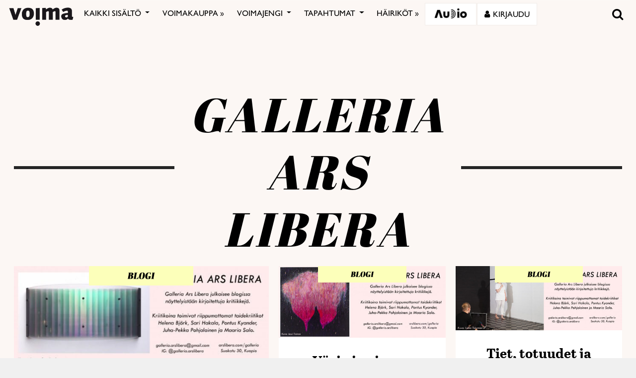

--- FILE ---
content_type: text/html; charset=utf-8
request_url: https://www.google.com/recaptcha/api2/anchor?ar=1&k=6LcHCrAjAAAAAHN1lO3KQBhq306rXrr5WbOt-bRT&co=aHR0cHM6Ly92b2ltYS5maTo0NDM.&hl=en&v=N67nZn4AqZkNcbeMu4prBgzg&size=invisible&anchor-ms=20000&execute-ms=30000&cb=mmroj4mvii4l
body_size: 48869
content:
<!DOCTYPE HTML><html dir="ltr" lang="en"><head><meta http-equiv="Content-Type" content="text/html; charset=UTF-8">
<meta http-equiv="X-UA-Compatible" content="IE=edge">
<title>reCAPTCHA</title>
<style type="text/css">
/* cyrillic-ext */
@font-face {
  font-family: 'Roboto';
  font-style: normal;
  font-weight: 400;
  font-stretch: 100%;
  src: url(//fonts.gstatic.com/s/roboto/v48/KFO7CnqEu92Fr1ME7kSn66aGLdTylUAMa3GUBHMdazTgWw.woff2) format('woff2');
  unicode-range: U+0460-052F, U+1C80-1C8A, U+20B4, U+2DE0-2DFF, U+A640-A69F, U+FE2E-FE2F;
}
/* cyrillic */
@font-face {
  font-family: 'Roboto';
  font-style: normal;
  font-weight: 400;
  font-stretch: 100%;
  src: url(//fonts.gstatic.com/s/roboto/v48/KFO7CnqEu92Fr1ME7kSn66aGLdTylUAMa3iUBHMdazTgWw.woff2) format('woff2');
  unicode-range: U+0301, U+0400-045F, U+0490-0491, U+04B0-04B1, U+2116;
}
/* greek-ext */
@font-face {
  font-family: 'Roboto';
  font-style: normal;
  font-weight: 400;
  font-stretch: 100%;
  src: url(//fonts.gstatic.com/s/roboto/v48/KFO7CnqEu92Fr1ME7kSn66aGLdTylUAMa3CUBHMdazTgWw.woff2) format('woff2');
  unicode-range: U+1F00-1FFF;
}
/* greek */
@font-face {
  font-family: 'Roboto';
  font-style: normal;
  font-weight: 400;
  font-stretch: 100%;
  src: url(//fonts.gstatic.com/s/roboto/v48/KFO7CnqEu92Fr1ME7kSn66aGLdTylUAMa3-UBHMdazTgWw.woff2) format('woff2');
  unicode-range: U+0370-0377, U+037A-037F, U+0384-038A, U+038C, U+038E-03A1, U+03A3-03FF;
}
/* math */
@font-face {
  font-family: 'Roboto';
  font-style: normal;
  font-weight: 400;
  font-stretch: 100%;
  src: url(//fonts.gstatic.com/s/roboto/v48/KFO7CnqEu92Fr1ME7kSn66aGLdTylUAMawCUBHMdazTgWw.woff2) format('woff2');
  unicode-range: U+0302-0303, U+0305, U+0307-0308, U+0310, U+0312, U+0315, U+031A, U+0326-0327, U+032C, U+032F-0330, U+0332-0333, U+0338, U+033A, U+0346, U+034D, U+0391-03A1, U+03A3-03A9, U+03B1-03C9, U+03D1, U+03D5-03D6, U+03F0-03F1, U+03F4-03F5, U+2016-2017, U+2034-2038, U+203C, U+2040, U+2043, U+2047, U+2050, U+2057, U+205F, U+2070-2071, U+2074-208E, U+2090-209C, U+20D0-20DC, U+20E1, U+20E5-20EF, U+2100-2112, U+2114-2115, U+2117-2121, U+2123-214F, U+2190, U+2192, U+2194-21AE, U+21B0-21E5, U+21F1-21F2, U+21F4-2211, U+2213-2214, U+2216-22FF, U+2308-230B, U+2310, U+2319, U+231C-2321, U+2336-237A, U+237C, U+2395, U+239B-23B7, U+23D0, U+23DC-23E1, U+2474-2475, U+25AF, U+25B3, U+25B7, U+25BD, U+25C1, U+25CA, U+25CC, U+25FB, U+266D-266F, U+27C0-27FF, U+2900-2AFF, U+2B0E-2B11, U+2B30-2B4C, U+2BFE, U+3030, U+FF5B, U+FF5D, U+1D400-1D7FF, U+1EE00-1EEFF;
}
/* symbols */
@font-face {
  font-family: 'Roboto';
  font-style: normal;
  font-weight: 400;
  font-stretch: 100%;
  src: url(//fonts.gstatic.com/s/roboto/v48/KFO7CnqEu92Fr1ME7kSn66aGLdTylUAMaxKUBHMdazTgWw.woff2) format('woff2');
  unicode-range: U+0001-000C, U+000E-001F, U+007F-009F, U+20DD-20E0, U+20E2-20E4, U+2150-218F, U+2190, U+2192, U+2194-2199, U+21AF, U+21E6-21F0, U+21F3, U+2218-2219, U+2299, U+22C4-22C6, U+2300-243F, U+2440-244A, U+2460-24FF, U+25A0-27BF, U+2800-28FF, U+2921-2922, U+2981, U+29BF, U+29EB, U+2B00-2BFF, U+4DC0-4DFF, U+FFF9-FFFB, U+10140-1018E, U+10190-1019C, U+101A0, U+101D0-101FD, U+102E0-102FB, U+10E60-10E7E, U+1D2C0-1D2D3, U+1D2E0-1D37F, U+1F000-1F0FF, U+1F100-1F1AD, U+1F1E6-1F1FF, U+1F30D-1F30F, U+1F315, U+1F31C, U+1F31E, U+1F320-1F32C, U+1F336, U+1F378, U+1F37D, U+1F382, U+1F393-1F39F, U+1F3A7-1F3A8, U+1F3AC-1F3AF, U+1F3C2, U+1F3C4-1F3C6, U+1F3CA-1F3CE, U+1F3D4-1F3E0, U+1F3ED, U+1F3F1-1F3F3, U+1F3F5-1F3F7, U+1F408, U+1F415, U+1F41F, U+1F426, U+1F43F, U+1F441-1F442, U+1F444, U+1F446-1F449, U+1F44C-1F44E, U+1F453, U+1F46A, U+1F47D, U+1F4A3, U+1F4B0, U+1F4B3, U+1F4B9, U+1F4BB, U+1F4BF, U+1F4C8-1F4CB, U+1F4D6, U+1F4DA, U+1F4DF, U+1F4E3-1F4E6, U+1F4EA-1F4ED, U+1F4F7, U+1F4F9-1F4FB, U+1F4FD-1F4FE, U+1F503, U+1F507-1F50B, U+1F50D, U+1F512-1F513, U+1F53E-1F54A, U+1F54F-1F5FA, U+1F610, U+1F650-1F67F, U+1F687, U+1F68D, U+1F691, U+1F694, U+1F698, U+1F6AD, U+1F6B2, U+1F6B9-1F6BA, U+1F6BC, U+1F6C6-1F6CF, U+1F6D3-1F6D7, U+1F6E0-1F6EA, U+1F6F0-1F6F3, U+1F6F7-1F6FC, U+1F700-1F7FF, U+1F800-1F80B, U+1F810-1F847, U+1F850-1F859, U+1F860-1F887, U+1F890-1F8AD, U+1F8B0-1F8BB, U+1F8C0-1F8C1, U+1F900-1F90B, U+1F93B, U+1F946, U+1F984, U+1F996, U+1F9E9, U+1FA00-1FA6F, U+1FA70-1FA7C, U+1FA80-1FA89, U+1FA8F-1FAC6, U+1FACE-1FADC, U+1FADF-1FAE9, U+1FAF0-1FAF8, U+1FB00-1FBFF;
}
/* vietnamese */
@font-face {
  font-family: 'Roboto';
  font-style: normal;
  font-weight: 400;
  font-stretch: 100%;
  src: url(//fonts.gstatic.com/s/roboto/v48/KFO7CnqEu92Fr1ME7kSn66aGLdTylUAMa3OUBHMdazTgWw.woff2) format('woff2');
  unicode-range: U+0102-0103, U+0110-0111, U+0128-0129, U+0168-0169, U+01A0-01A1, U+01AF-01B0, U+0300-0301, U+0303-0304, U+0308-0309, U+0323, U+0329, U+1EA0-1EF9, U+20AB;
}
/* latin-ext */
@font-face {
  font-family: 'Roboto';
  font-style: normal;
  font-weight: 400;
  font-stretch: 100%;
  src: url(//fonts.gstatic.com/s/roboto/v48/KFO7CnqEu92Fr1ME7kSn66aGLdTylUAMa3KUBHMdazTgWw.woff2) format('woff2');
  unicode-range: U+0100-02BA, U+02BD-02C5, U+02C7-02CC, U+02CE-02D7, U+02DD-02FF, U+0304, U+0308, U+0329, U+1D00-1DBF, U+1E00-1E9F, U+1EF2-1EFF, U+2020, U+20A0-20AB, U+20AD-20C0, U+2113, U+2C60-2C7F, U+A720-A7FF;
}
/* latin */
@font-face {
  font-family: 'Roboto';
  font-style: normal;
  font-weight: 400;
  font-stretch: 100%;
  src: url(//fonts.gstatic.com/s/roboto/v48/KFO7CnqEu92Fr1ME7kSn66aGLdTylUAMa3yUBHMdazQ.woff2) format('woff2');
  unicode-range: U+0000-00FF, U+0131, U+0152-0153, U+02BB-02BC, U+02C6, U+02DA, U+02DC, U+0304, U+0308, U+0329, U+2000-206F, U+20AC, U+2122, U+2191, U+2193, U+2212, U+2215, U+FEFF, U+FFFD;
}
/* cyrillic-ext */
@font-face {
  font-family: 'Roboto';
  font-style: normal;
  font-weight: 500;
  font-stretch: 100%;
  src: url(//fonts.gstatic.com/s/roboto/v48/KFO7CnqEu92Fr1ME7kSn66aGLdTylUAMa3GUBHMdazTgWw.woff2) format('woff2');
  unicode-range: U+0460-052F, U+1C80-1C8A, U+20B4, U+2DE0-2DFF, U+A640-A69F, U+FE2E-FE2F;
}
/* cyrillic */
@font-face {
  font-family: 'Roboto';
  font-style: normal;
  font-weight: 500;
  font-stretch: 100%;
  src: url(//fonts.gstatic.com/s/roboto/v48/KFO7CnqEu92Fr1ME7kSn66aGLdTylUAMa3iUBHMdazTgWw.woff2) format('woff2');
  unicode-range: U+0301, U+0400-045F, U+0490-0491, U+04B0-04B1, U+2116;
}
/* greek-ext */
@font-face {
  font-family: 'Roboto';
  font-style: normal;
  font-weight: 500;
  font-stretch: 100%;
  src: url(//fonts.gstatic.com/s/roboto/v48/KFO7CnqEu92Fr1ME7kSn66aGLdTylUAMa3CUBHMdazTgWw.woff2) format('woff2');
  unicode-range: U+1F00-1FFF;
}
/* greek */
@font-face {
  font-family: 'Roboto';
  font-style: normal;
  font-weight: 500;
  font-stretch: 100%;
  src: url(//fonts.gstatic.com/s/roboto/v48/KFO7CnqEu92Fr1ME7kSn66aGLdTylUAMa3-UBHMdazTgWw.woff2) format('woff2');
  unicode-range: U+0370-0377, U+037A-037F, U+0384-038A, U+038C, U+038E-03A1, U+03A3-03FF;
}
/* math */
@font-face {
  font-family: 'Roboto';
  font-style: normal;
  font-weight: 500;
  font-stretch: 100%;
  src: url(//fonts.gstatic.com/s/roboto/v48/KFO7CnqEu92Fr1ME7kSn66aGLdTylUAMawCUBHMdazTgWw.woff2) format('woff2');
  unicode-range: U+0302-0303, U+0305, U+0307-0308, U+0310, U+0312, U+0315, U+031A, U+0326-0327, U+032C, U+032F-0330, U+0332-0333, U+0338, U+033A, U+0346, U+034D, U+0391-03A1, U+03A3-03A9, U+03B1-03C9, U+03D1, U+03D5-03D6, U+03F0-03F1, U+03F4-03F5, U+2016-2017, U+2034-2038, U+203C, U+2040, U+2043, U+2047, U+2050, U+2057, U+205F, U+2070-2071, U+2074-208E, U+2090-209C, U+20D0-20DC, U+20E1, U+20E5-20EF, U+2100-2112, U+2114-2115, U+2117-2121, U+2123-214F, U+2190, U+2192, U+2194-21AE, U+21B0-21E5, U+21F1-21F2, U+21F4-2211, U+2213-2214, U+2216-22FF, U+2308-230B, U+2310, U+2319, U+231C-2321, U+2336-237A, U+237C, U+2395, U+239B-23B7, U+23D0, U+23DC-23E1, U+2474-2475, U+25AF, U+25B3, U+25B7, U+25BD, U+25C1, U+25CA, U+25CC, U+25FB, U+266D-266F, U+27C0-27FF, U+2900-2AFF, U+2B0E-2B11, U+2B30-2B4C, U+2BFE, U+3030, U+FF5B, U+FF5D, U+1D400-1D7FF, U+1EE00-1EEFF;
}
/* symbols */
@font-face {
  font-family: 'Roboto';
  font-style: normal;
  font-weight: 500;
  font-stretch: 100%;
  src: url(//fonts.gstatic.com/s/roboto/v48/KFO7CnqEu92Fr1ME7kSn66aGLdTylUAMaxKUBHMdazTgWw.woff2) format('woff2');
  unicode-range: U+0001-000C, U+000E-001F, U+007F-009F, U+20DD-20E0, U+20E2-20E4, U+2150-218F, U+2190, U+2192, U+2194-2199, U+21AF, U+21E6-21F0, U+21F3, U+2218-2219, U+2299, U+22C4-22C6, U+2300-243F, U+2440-244A, U+2460-24FF, U+25A0-27BF, U+2800-28FF, U+2921-2922, U+2981, U+29BF, U+29EB, U+2B00-2BFF, U+4DC0-4DFF, U+FFF9-FFFB, U+10140-1018E, U+10190-1019C, U+101A0, U+101D0-101FD, U+102E0-102FB, U+10E60-10E7E, U+1D2C0-1D2D3, U+1D2E0-1D37F, U+1F000-1F0FF, U+1F100-1F1AD, U+1F1E6-1F1FF, U+1F30D-1F30F, U+1F315, U+1F31C, U+1F31E, U+1F320-1F32C, U+1F336, U+1F378, U+1F37D, U+1F382, U+1F393-1F39F, U+1F3A7-1F3A8, U+1F3AC-1F3AF, U+1F3C2, U+1F3C4-1F3C6, U+1F3CA-1F3CE, U+1F3D4-1F3E0, U+1F3ED, U+1F3F1-1F3F3, U+1F3F5-1F3F7, U+1F408, U+1F415, U+1F41F, U+1F426, U+1F43F, U+1F441-1F442, U+1F444, U+1F446-1F449, U+1F44C-1F44E, U+1F453, U+1F46A, U+1F47D, U+1F4A3, U+1F4B0, U+1F4B3, U+1F4B9, U+1F4BB, U+1F4BF, U+1F4C8-1F4CB, U+1F4D6, U+1F4DA, U+1F4DF, U+1F4E3-1F4E6, U+1F4EA-1F4ED, U+1F4F7, U+1F4F9-1F4FB, U+1F4FD-1F4FE, U+1F503, U+1F507-1F50B, U+1F50D, U+1F512-1F513, U+1F53E-1F54A, U+1F54F-1F5FA, U+1F610, U+1F650-1F67F, U+1F687, U+1F68D, U+1F691, U+1F694, U+1F698, U+1F6AD, U+1F6B2, U+1F6B9-1F6BA, U+1F6BC, U+1F6C6-1F6CF, U+1F6D3-1F6D7, U+1F6E0-1F6EA, U+1F6F0-1F6F3, U+1F6F7-1F6FC, U+1F700-1F7FF, U+1F800-1F80B, U+1F810-1F847, U+1F850-1F859, U+1F860-1F887, U+1F890-1F8AD, U+1F8B0-1F8BB, U+1F8C0-1F8C1, U+1F900-1F90B, U+1F93B, U+1F946, U+1F984, U+1F996, U+1F9E9, U+1FA00-1FA6F, U+1FA70-1FA7C, U+1FA80-1FA89, U+1FA8F-1FAC6, U+1FACE-1FADC, U+1FADF-1FAE9, U+1FAF0-1FAF8, U+1FB00-1FBFF;
}
/* vietnamese */
@font-face {
  font-family: 'Roboto';
  font-style: normal;
  font-weight: 500;
  font-stretch: 100%;
  src: url(//fonts.gstatic.com/s/roboto/v48/KFO7CnqEu92Fr1ME7kSn66aGLdTylUAMa3OUBHMdazTgWw.woff2) format('woff2');
  unicode-range: U+0102-0103, U+0110-0111, U+0128-0129, U+0168-0169, U+01A0-01A1, U+01AF-01B0, U+0300-0301, U+0303-0304, U+0308-0309, U+0323, U+0329, U+1EA0-1EF9, U+20AB;
}
/* latin-ext */
@font-face {
  font-family: 'Roboto';
  font-style: normal;
  font-weight: 500;
  font-stretch: 100%;
  src: url(//fonts.gstatic.com/s/roboto/v48/KFO7CnqEu92Fr1ME7kSn66aGLdTylUAMa3KUBHMdazTgWw.woff2) format('woff2');
  unicode-range: U+0100-02BA, U+02BD-02C5, U+02C7-02CC, U+02CE-02D7, U+02DD-02FF, U+0304, U+0308, U+0329, U+1D00-1DBF, U+1E00-1E9F, U+1EF2-1EFF, U+2020, U+20A0-20AB, U+20AD-20C0, U+2113, U+2C60-2C7F, U+A720-A7FF;
}
/* latin */
@font-face {
  font-family: 'Roboto';
  font-style: normal;
  font-weight: 500;
  font-stretch: 100%;
  src: url(//fonts.gstatic.com/s/roboto/v48/KFO7CnqEu92Fr1ME7kSn66aGLdTylUAMa3yUBHMdazQ.woff2) format('woff2');
  unicode-range: U+0000-00FF, U+0131, U+0152-0153, U+02BB-02BC, U+02C6, U+02DA, U+02DC, U+0304, U+0308, U+0329, U+2000-206F, U+20AC, U+2122, U+2191, U+2193, U+2212, U+2215, U+FEFF, U+FFFD;
}
/* cyrillic-ext */
@font-face {
  font-family: 'Roboto';
  font-style: normal;
  font-weight: 900;
  font-stretch: 100%;
  src: url(//fonts.gstatic.com/s/roboto/v48/KFO7CnqEu92Fr1ME7kSn66aGLdTylUAMa3GUBHMdazTgWw.woff2) format('woff2');
  unicode-range: U+0460-052F, U+1C80-1C8A, U+20B4, U+2DE0-2DFF, U+A640-A69F, U+FE2E-FE2F;
}
/* cyrillic */
@font-face {
  font-family: 'Roboto';
  font-style: normal;
  font-weight: 900;
  font-stretch: 100%;
  src: url(//fonts.gstatic.com/s/roboto/v48/KFO7CnqEu92Fr1ME7kSn66aGLdTylUAMa3iUBHMdazTgWw.woff2) format('woff2');
  unicode-range: U+0301, U+0400-045F, U+0490-0491, U+04B0-04B1, U+2116;
}
/* greek-ext */
@font-face {
  font-family: 'Roboto';
  font-style: normal;
  font-weight: 900;
  font-stretch: 100%;
  src: url(//fonts.gstatic.com/s/roboto/v48/KFO7CnqEu92Fr1ME7kSn66aGLdTylUAMa3CUBHMdazTgWw.woff2) format('woff2');
  unicode-range: U+1F00-1FFF;
}
/* greek */
@font-face {
  font-family: 'Roboto';
  font-style: normal;
  font-weight: 900;
  font-stretch: 100%;
  src: url(//fonts.gstatic.com/s/roboto/v48/KFO7CnqEu92Fr1ME7kSn66aGLdTylUAMa3-UBHMdazTgWw.woff2) format('woff2');
  unicode-range: U+0370-0377, U+037A-037F, U+0384-038A, U+038C, U+038E-03A1, U+03A3-03FF;
}
/* math */
@font-face {
  font-family: 'Roboto';
  font-style: normal;
  font-weight: 900;
  font-stretch: 100%;
  src: url(//fonts.gstatic.com/s/roboto/v48/KFO7CnqEu92Fr1ME7kSn66aGLdTylUAMawCUBHMdazTgWw.woff2) format('woff2');
  unicode-range: U+0302-0303, U+0305, U+0307-0308, U+0310, U+0312, U+0315, U+031A, U+0326-0327, U+032C, U+032F-0330, U+0332-0333, U+0338, U+033A, U+0346, U+034D, U+0391-03A1, U+03A3-03A9, U+03B1-03C9, U+03D1, U+03D5-03D6, U+03F0-03F1, U+03F4-03F5, U+2016-2017, U+2034-2038, U+203C, U+2040, U+2043, U+2047, U+2050, U+2057, U+205F, U+2070-2071, U+2074-208E, U+2090-209C, U+20D0-20DC, U+20E1, U+20E5-20EF, U+2100-2112, U+2114-2115, U+2117-2121, U+2123-214F, U+2190, U+2192, U+2194-21AE, U+21B0-21E5, U+21F1-21F2, U+21F4-2211, U+2213-2214, U+2216-22FF, U+2308-230B, U+2310, U+2319, U+231C-2321, U+2336-237A, U+237C, U+2395, U+239B-23B7, U+23D0, U+23DC-23E1, U+2474-2475, U+25AF, U+25B3, U+25B7, U+25BD, U+25C1, U+25CA, U+25CC, U+25FB, U+266D-266F, U+27C0-27FF, U+2900-2AFF, U+2B0E-2B11, U+2B30-2B4C, U+2BFE, U+3030, U+FF5B, U+FF5D, U+1D400-1D7FF, U+1EE00-1EEFF;
}
/* symbols */
@font-face {
  font-family: 'Roboto';
  font-style: normal;
  font-weight: 900;
  font-stretch: 100%;
  src: url(//fonts.gstatic.com/s/roboto/v48/KFO7CnqEu92Fr1ME7kSn66aGLdTylUAMaxKUBHMdazTgWw.woff2) format('woff2');
  unicode-range: U+0001-000C, U+000E-001F, U+007F-009F, U+20DD-20E0, U+20E2-20E4, U+2150-218F, U+2190, U+2192, U+2194-2199, U+21AF, U+21E6-21F0, U+21F3, U+2218-2219, U+2299, U+22C4-22C6, U+2300-243F, U+2440-244A, U+2460-24FF, U+25A0-27BF, U+2800-28FF, U+2921-2922, U+2981, U+29BF, U+29EB, U+2B00-2BFF, U+4DC0-4DFF, U+FFF9-FFFB, U+10140-1018E, U+10190-1019C, U+101A0, U+101D0-101FD, U+102E0-102FB, U+10E60-10E7E, U+1D2C0-1D2D3, U+1D2E0-1D37F, U+1F000-1F0FF, U+1F100-1F1AD, U+1F1E6-1F1FF, U+1F30D-1F30F, U+1F315, U+1F31C, U+1F31E, U+1F320-1F32C, U+1F336, U+1F378, U+1F37D, U+1F382, U+1F393-1F39F, U+1F3A7-1F3A8, U+1F3AC-1F3AF, U+1F3C2, U+1F3C4-1F3C6, U+1F3CA-1F3CE, U+1F3D4-1F3E0, U+1F3ED, U+1F3F1-1F3F3, U+1F3F5-1F3F7, U+1F408, U+1F415, U+1F41F, U+1F426, U+1F43F, U+1F441-1F442, U+1F444, U+1F446-1F449, U+1F44C-1F44E, U+1F453, U+1F46A, U+1F47D, U+1F4A3, U+1F4B0, U+1F4B3, U+1F4B9, U+1F4BB, U+1F4BF, U+1F4C8-1F4CB, U+1F4D6, U+1F4DA, U+1F4DF, U+1F4E3-1F4E6, U+1F4EA-1F4ED, U+1F4F7, U+1F4F9-1F4FB, U+1F4FD-1F4FE, U+1F503, U+1F507-1F50B, U+1F50D, U+1F512-1F513, U+1F53E-1F54A, U+1F54F-1F5FA, U+1F610, U+1F650-1F67F, U+1F687, U+1F68D, U+1F691, U+1F694, U+1F698, U+1F6AD, U+1F6B2, U+1F6B9-1F6BA, U+1F6BC, U+1F6C6-1F6CF, U+1F6D3-1F6D7, U+1F6E0-1F6EA, U+1F6F0-1F6F3, U+1F6F7-1F6FC, U+1F700-1F7FF, U+1F800-1F80B, U+1F810-1F847, U+1F850-1F859, U+1F860-1F887, U+1F890-1F8AD, U+1F8B0-1F8BB, U+1F8C0-1F8C1, U+1F900-1F90B, U+1F93B, U+1F946, U+1F984, U+1F996, U+1F9E9, U+1FA00-1FA6F, U+1FA70-1FA7C, U+1FA80-1FA89, U+1FA8F-1FAC6, U+1FACE-1FADC, U+1FADF-1FAE9, U+1FAF0-1FAF8, U+1FB00-1FBFF;
}
/* vietnamese */
@font-face {
  font-family: 'Roboto';
  font-style: normal;
  font-weight: 900;
  font-stretch: 100%;
  src: url(//fonts.gstatic.com/s/roboto/v48/KFO7CnqEu92Fr1ME7kSn66aGLdTylUAMa3OUBHMdazTgWw.woff2) format('woff2');
  unicode-range: U+0102-0103, U+0110-0111, U+0128-0129, U+0168-0169, U+01A0-01A1, U+01AF-01B0, U+0300-0301, U+0303-0304, U+0308-0309, U+0323, U+0329, U+1EA0-1EF9, U+20AB;
}
/* latin-ext */
@font-face {
  font-family: 'Roboto';
  font-style: normal;
  font-weight: 900;
  font-stretch: 100%;
  src: url(//fonts.gstatic.com/s/roboto/v48/KFO7CnqEu92Fr1ME7kSn66aGLdTylUAMa3KUBHMdazTgWw.woff2) format('woff2');
  unicode-range: U+0100-02BA, U+02BD-02C5, U+02C7-02CC, U+02CE-02D7, U+02DD-02FF, U+0304, U+0308, U+0329, U+1D00-1DBF, U+1E00-1E9F, U+1EF2-1EFF, U+2020, U+20A0-20AB, U+20AD-20C0, U+2113, U+2C60-2C7F, U+A720-A7FF;
}
/* latin */
@font-face {
  font-family: 'Roboto';
  font-style: normal;
  font-weight: 900;
  font-stretch: 100%;
  src: url(//fonts.gstatic.com/s/roboto/v48/KFO7CnqEu92Fr1ME7kSn66aGLdTylUAMa3yUBHMdazQ.woff2) format('woff2');
  unicode-range: U+0000-00FF, U+0131, U+0152-0153, U+02BB-02BC, U+02C6, U+02DA, U+02DC, U+0304, U+0308, U+0329, U+2000-206F, U+20AC, U+2122, U+2191, U+2193, U+2212, U+2215, U+FEFF, U+FFFD;
}

</style>
<link rel="stylesheet" type="text/css" href="https://www.gstatic.com/recaptcha/releases/N67nZn4AqZkNcbeMu4prBgzg/styles__ltr.css">
<script nonce="rUNq7q6E2d-8pPIkYncN8g" type="text/javascript">window['__recaptcha_api'] = 'https://www.google.com/recaptcha/api2/';</script>
<script type="text/javascript" src="https://www.gstatic.com/recaptcha/releases/N67nZn4AqZkNcbeMu4prBgzg/recaptcha__en.js" nonce="rUNq7q6E2d-8pPIkYncN8g">
      
    </script></head>
<body><div id="rc-anchor-alert" class="rc-anchor-alert"></div>
<input type="hidden" id="recaptcha-token" value="[base64]">
<script type="text/javascript" nonce="rUNq7q6E2d-8pPIkYncN8g">
      recaptcha.anchor.Main.init("[\x22ainput\x22,[\x22bgdata\x22,\x22\x22,\[base64]/[base64]/[base64]/bmV3IHJbeF0oY1swXSk6RT09Mj9uZXcgclt4XShjWzBdLGNbMV0pOkU9PTM/bmV3IHJbeF0oY1swXSxjWzFdLGNbMl0pOkU9PTQ/[base64]/[base64]/[base64]/[base64]/[base64]/[base64]/[base64]/[base64]\x22,\[base64]\\u003d\\u003d\x22,\x22w5Jjwo3CjhZuOH5kw7ldwpJzCFJ1cmJnw4Ipw7FMw53DuFgWC1PCh8K3w6tuw5YBw6zCmsKawqPDisKdc8OPeAtOw6RQwq4+w6EGw5QtwpvDkR7CrEnCm8Ohw7p5OGhUwrnDmsK1YMO7VV0Dwq8SBQMWQ8O/cQcTSsOUPsOsw4PDl8KXUm/Cm8K7TT5CT3Zxw6LCnDjDg1rDvVIbacKwVgzCqV5pesK2CMOGL8Oqw7/DlMKnBnAPw6/CpMOUw5k/Xg9dUEXClTJew4TCnMKPe0bClnVkFwrDtWnDqsKdMT1YKVjDrXpsw7w/wpbCmsONwqnDk2TDrcK6HsOnw7TCrQo/wr/Ci2TDuVAweEnDsTJFwrMWFsOnw70gw6x8wqgtw6Q4w65GHcKZw7waw7PDkyUzMhLCi8KWZcOoPcOPw7MzJcO7Xi/Cv1USwo3CjjvDjmx9wqcCw58VDCgnEwzDph7DmsOYJcOqQxfDnsKyw5VjCwJIw7PCtsKlRSzDsxlgw7rDtcKIwovCgsKWfcKTc315WQZSwqgcwrJbw45pwobCk2LDo1nDiDJtw4/DhUE4w4p+V0xTw4PCvi7DuMKQNy5dA0jDkWPCjsKQKlrCpcOFw4RGHRwfwrwnb8K2HMKQwqdIw6YQYMO0YcKJwq1Awr3CnlnCmsKuwoQAUMK/[base64]/Ct13CnsKaOWLCpErCthRiwqnDgW3Cs8OjwovCrhJfRMKFbcK3w79VSsKsw7MjacKPwo/CiSlhYAYHGEHDhCh7woQkTUIeTCMkw50hwrXDtxFcN8OeZCPDjz3CnGXDucKSYcKcw45BVTMuwqQbamklRsONf3Mlwp3DqzBtwrhXV8KHFC0wAcOvw6vDksOOwpnDqsONZsOvwpAYTcKrw4HDpsOjwrDDj1kBYiDDsEkHwp/CjW3DjBo3wpYJMMO/[base64]/w5LDug3ClgMPBHl1w5TCuMOoW8Oew4xKwrdGwpY0w7w7W8KKw5XDmMOIBCDDqsOLwqnCssObGXXCi8Khw7rCkl/[base64]/AHU+VcO5aMK/wrnDqcOiDzTDqCLDhcOiasOWwrvDk8KZWXvCim7CmSpawo7CgMOeNMKpdR53fjrCuMO9OcO6HcKGO0HCmcKhecKYbQnDmxnDt8O/HMK2woN0wo7CncKNw5zDkh48MVvDmEUVwrXCn8KOYcKJwrrDswvCgsKTwqXDtcKtDGzCtMOlEW0Ww5ESKEXCscOIw7nDjcKPc2tJw5QTw6HDnXN7w6sLWVrCoCN/wpzDsmvDvkfDncKkbm/DqMO5wojDtsKbw7AKRCkuw40lSsOrS8KKXGDCjMK9wrTCo8O3GMOLw78FM8OKwqXCh8KIw6ljF8KmAsKqTxbDuMOQwpl5w5RGwqPDhALCp8OKw6LDvA7Du8Kzw5zDmMKDHsKmbWJMw6nCoy0ncMK+wqjDh8KBw6LCo8KGUMOxwoXDocKjTcOHwp7Dt8K1wp/Ct3ExJ1kxwoHCniHCnD4Ew7IeExBqwqojSsOXwrQJwqnDr8KcKcKEOHtKSyHCp8O2AV1ZcsKIwqMoYcOyw5nDj1IVK8KqNcO5w73DjFzDgMOSw41tIcO+w5rDnyJTwpHCkMOKwpIrRQtTbsO4XR3Cj0gPw6Qkw4rCvBXDmSbDvsO4w5UWwo7DtnbCkMKuw5/CgybDhsKWacOUw7k1WjbCgcKOUnoOwpFgw4PCoMKNw73DncOUScKkwrtlZmHDtMO6eMO/[base64]/[base64]/CrgDDjMOUw6PDjMKEXsKIw6lHHwDCum0BYiPDhXBIZcODLMKjDw/CkGbDm1LChjDDqzbCosKVIydzw5XDjMOwISXCicKGc8OfwrFcwqDDs8OmwonCs8Ocw6vDqcO/UsK2e3rDrsK1Zlo4w4PDiQfCmMKDBcOlwqxLwr7DtsOqw7gpw7LCkFALYcOew6YXUAMdbnYJUXAvacOdw4BbbQzDo0XDrwgwBWPCmMOXw69yYEpGwqYBfWN1dQF+w4Raw5INw4wmwqXCownDpB/[base64]/CohjDri0yw7PDvcKjw4rCjsK5DnjDicKMw7B7w6fDqsKMw5bCqWnDqMK1worDhzfCrcKOw5nDs0TDh8K3XxjCqcKWwr/CsHXDgynDmAUtw4wlEMOUU8K8woLCriLCp8Okw5x9RcOnwpzCtMKZTXkuwoPDlH3ClsKnwqdrwrkkAMKAMMKMOMOSfQsBwog/LMK7wrTCk0zCkxxywr/[base64]/DlMKpXsOfGsKpBMOtw7jCvVnDlMOtwrnDrsOuOSlnwpLCmsKXwqDDjxwUW8Kzw5zCsz0Cw7/DjcKdw7LDr8OzwoPDmMO4OMOKwqDCp2HCu0HDnwEMw4twwpPCpFknwqDDicKIw57CtxhUEClRXcOuccKRFsOKVcKDCBESwowzw4gTw4A6DkrDpAs6E8OfLsK7w7kEwqjDkMKAYFfCn2Eqw4VJwpzCqQhJw4dHw6gTOk/Cj2h7Cxt3w5LDisKcScKxFn/DjMOxwqBhw4rDosOOAcKnwpJIwqURHzdPwrtvBw/CgR/Cg3jDkG7DombDhlJuw4bCgBHDjcOAwpbCkgnCr8KpYDpbwoVdw7c/[base64]/DrsODw6XCn3LDiRIkJ8OyAMOleMKfEMO3w7fDm30xwpfCt2VrwqkOw6sIw7HDk8K9wrLDp2/Cog3DtsOCM3XDqB/Cm8OHF1olw6Z8w6PCpMOww5tWAyHCosOHGlVYEEU2KMOwwqlPwpljKTtnw6lBw53CqcOFw53DqMOxwrBkYMKzw4pRw4zDh8Oew6NiasO1W3LDlcOJwpFlE8K1w6zDgMO4eMKdw4haw51/w5Q2wrbDr8KPw7okw6DCll3DjUgCw4zDmxrClAlgWEvCslTDo8Ovw7zCpljCqcKrw6nChVHDjcOnZsKQw4LCkcOufQhhwoDDvsO2X1rDmkFdw5/[base64]/[base64]/ChSDDo8OZwqIvISjCnlrCrsOfwrxxIFpbw40cHnzCujfCiMOlXwMtwo3DrDQLaRssaUcEaTnDhxs+w7Mfw6hjBMK4w4snWcKYecKvw5Y4w6AxY1ZDw67Drxt5w5MmXsOww6EGw5rCgXbCnm4CacOzwoF/w7hKTsKgwr7DlSrDqAnDg8KSw7nDlnZWHRdCwrHDmSA0w7vCrCHCqUnCsm9/wqAaVcKdw4YtwrcDw7sdIsKRwpDCkcOLw64Ydk/DnMO3fhADHMKmVMOjJDLDnsO9KcKLViBrX8KtR2LCvcO1w5LDhMOYJynDlsKow4PDnsK2ODw7wqnDuW7CmGg3wpshBMKyw5g/[base64]/woA9LcOEw4vCqsKuRkgIwqRWQyTCssOKwqsSwpx7woDCtCrCosKsPAHCqDdqD8OseVzDmiodV8KDw5RCC1NYcsOaw6ZuAMKMOMOiB1pXD1XCusOCUMOGcn/ChsO0ODzCsyzCvDwEw4HDkEURVsO7wqXDg3lFLjcow7vDj8OvYRcQHcOWNsKKw4XCr3nDnMK4KcOzw6Vyw6XChsKaw6/CrnLDq17Co8O6w6XCok3Cs1fCqMKow4o9w6h9wqZLVBYLwr3Dn8Kzw6MFwr7DjcKsfMO7w4p/LsOswqc6YEbDpnVkwqgZw7QJw7RlwpPCvMO9fWHCkW/[base64]/CpDXClMO5D8K5wr0QwpHCtcKBwpLDn8KWYsOyw6rCujJDXsOXwqPChsOXPA/DmUg6BsO1J2tKw7PDgsOSf23Dqm17QsO3wr8uT3BwfCPDksKmw4xAQcO/NkDCuCfDncKxw7lHwqoIwrrDr3LDjWEuwrXCmsKuwrtvJsKVV8ONMSrCrcOfEFkKwp9qKFUbbh/CncK3woUZc150FsKpwozCsGzCicOcw4FVwopOwoDDt8ORIkseBMOrCBrDuSrDvMO7w4BjGXfCn8K2T1PDhsKuw4UQw61Rw59aHVHDicODL8OPZMK8fi58wrXDrgl2Lg/CvAtLAMKbJhlawo7CpsKxMGXDp8KNPcKZw63DqMOBc8ObwogjwofDl8KlLMKIw7bCscKLTsKRfl7DlBHChhEGecKWw5PDjcOaw6V0w5w+McOPwot7fmnDqRxLaMO0CcK/[base64]/CmsOrw7/DiAPDhMKBwrnCuQZLwptpwogxwrlZw7VDDMOiGQPDkGPCp8KOBkfCscKLwovCi8OaMxVyw5bDl0FMbXnDtTjCvmU1w500w5XDtcOuWj9MwrAjWMKkIh/DhnBLV8K6wrTDjinCocKXwpYGXz/Cq1JVBHXCtwAxw4DCnTZzw5XChcKYdWjCncKyw7TDtiBgOGwmw697HknCvl48wqzDh8Kdw5TCkw/CkMOAMHbCmUnDhl9TF1sNw6oTHMO7d8OCwpPDuFHDnmrDsGl8a0spwrU4GMKewpZxw6sFck5fG8OPdVTCk8OAREEswo/[base64]/DmG/ClnXCiwI4wrQZw7nDk8O6fUAkw4jDg8O0w7cgfA3DgsKgVsOaSsOqQcKqwpFmLXU4w5B5w53DrWnDh8KsKcKkw6fDqsKSw7/DjyBsbQBTw6hcL8K9w4QtOg3Dvx3Dq8OBw4jDo8Klw7fClMK+OnfDh8OhwrvCqE3DosOaPHPClcOewofDtmTCiygHwqYnw6vDpMKVSz5ccyTCgMOAw6bCkcKyScOqXMOEK8KtJcKgFsOcdBXCuQ9DJMKrwp/[base64]/CkgwqfsKHwot/[base64]/DgcOswo93YSJVwqbDscKYMGvCjcKUHMKcw6I5woEnJ8OARsOwLsO+wr8zdMOPJg3CokUEfHgtw5XDj0dcw7nCo8KUScOWQMOVwpHCo8OwPXnCiMOqXWRqw6/CosK0bsKaeF7Ck8KIQ2nDvMKZwqhgwpFqwpXDgcOQRiZqcsK4VVzCvkl8AsKeTBPCrcKKwqpUZCzCi1rCtWTCgCnDtDVzw5taw4/CpnnCoAxhQ8O8IHw7wqfDt8K2OHTDhSvCpcOrwqMLwr0+wqlZWlTDhxjClsOew70hwq8naistw44cIsOyQ8OsUsOjwq53w5HDoi85w7bDrMKvQUDCkMKrw7hLwo3CkMKjDcOFX1vCgjTDnD/Do3bCuQHDp3tJwrBQwpzDncO5w6oewrooOcOFCjsBw43ChMOYw4TDlF9jw7sZw6LCiMOow4hwbQfCrcKTVcOGw4EJw4DCsMKNHMKaCnN9w4MTOVo4w5jDlRjDvDzCosK8w7EsCnTDscKgD8OAwr98F1/DocO0EsKyw4DCsMOXXcKbXBMwUsOiCGIJwrvDusKgTsOhw6wUe8OpWXt9FUVXwrlZX8KRw5PCq0LCjg7DnVQjwoTCtcO2w4LCpMOoYMOWSyMMwqc0wokxcsKPw4tJDQVJw6l2TVATMMOnw47CucKzLMOgwoDDrQ7DvDnCviXCqjhPT8Kkw5Q6wpoaw4sHwqBZwobCvT/DhEZaFThlQR7DocOLYMOsamzCp8Kpwqg2KRsDJMOWwrk/I1EfwrwsO8KGw4c3OBHCnkvCiMKEwoBubMKfL8OLwqTDt8Kyw7gYSsKxScO+PMK9w7kqAcOSHxkILsKaCgvDscK/w6NyA8OFA3vDlsKLw5nCsMK+w79AIWtgUUsfwpHCkCBkw7g8OSPDnhjCmcK4NsKaw7zDjyh9em/DmXXCklvDj8OJTsKZw5/DiiTCqwnDlMOVZgUxN8O5fcKxNycTL0Naw6zDuTR+w4zCn8OOwpFJw4nDuMK4wqs1SmUMKcKWw7XDlQI6AMK7aG9/fVpFw5YuecOQwp/[base64]/Cqys1wrTCg8OYbwnCjcOeecKaw5oow7HDrXsYwqt0cmMIwpPDo2HCscKZLMOYw5DDvsO5wpnCsRbCncKfT8O4woM4wqzDocKKw5fCg8KkVMKsW0Ipa8Kwbw7Diw/Cu8KLDsOTwrPDusOKJh0fwpzDkcOXwoQDw6DDozfDisOuw4HDnsOgw4XCpcOew58zPQ8YMkXDl1I0w6gAwrheTnJeIk7DusOow5fCtVPDqsO2dSPCtBbCv8KcN8KGX27Cp8KaPcKmwoAHHE9wR8Kkwo15wqTCsTdAw7nCnsKZN8OKwrAZw4g2B8OgMR/[base64]/CnRrCpMOjQ8O5e182HFoSw4BbDCrDg30owofDgT/ChW1TPRXDrjbDmcO/w6o7w7bDqsKYD8KVXAhZAsOewogQaHfDs8KLZMKUwpPChydzHcO+w68sOsK5w5QyVBsuwpVxwq3Cs1FBa8K3w4/[base64]/[base64]/DisOxw6x8LMKQP8KcwpxiwrQUwok1PmRzwqPCncKUwoHCrkVgwrbDjFYhFx9dJMOVwpDCp2TCqxZowr7DsQM/R1wUGMOnES7Cr8KewofDrsOba0fCuhBFCcKbwqN/RjDCm8KTwodQPUw0QsODw77DnjTDicOnwr9OXTPCnFh8w5FJw75mPMOqDhnDnAHCq8Ovwrlkwp1bQUjDv8KpX2rCu8OAw5LCnMK8RSpjE8KiwoXDpERTXWY+woUULmHDpGzCnmNzeMO8w6Etw6LCujfDiV7CvH/DtXzCkTXDi8KHSMKeSwsBw7YpMhpDwp0Iw44PAcKPExIucQYiQGhUw63Dl1fCjBzCscKMwqISwpsFwq/CmMKXw6gvaMOswqzCuMKWJnjDnXPDm8KDw6MQwqopwocUNnzDtl1Jw6pNVF3CnsOfJMOYYD/Cukw6EsOEwrkANlI4QMKAw63CtyhswqrDgcKDwo/CncO7HQQHbMKcwrnCj8OBdQnCtsONw5jCshLCo8Oywp/CuMKAwrNTExXCvcKWfMO3XiTCh8KEwpjCjW8NwpfDkUkVwoHCtl8zwoTCp8Kywp14w6Irw7TDiMKFT8Oqwp7Dt3dRw6E6wolQw6nDm8KEw5U8w4JjVcOgFwTDmGXDvsKiw5V/[base64]/[base64]/aMOuw6FNwpzCkkF/wrTDmWs3EcOud8O2QcOKQGnCknzDvQBcwq7DpjHCj14uKFPDqMKqFcO/UCzDhElFKsKjwr1HAD7Cgwd7w5Rww6DCo8KzwrF0Q37CsQ7CpCsrwprClgMpwobDn01MwqrCkEtJw43ChGEnwo8Tw78qwqkOw59dw6wxa8KUwrbDp2/DoMOdYMOXOMKZworCtztDBzEBUcKyw7DCoMOrX8K4wpM5w4Y/NAxCw5vCmnMbw7XCtTVbw5PCtVtXwpsaw4nDkTMPwrwrw5PCp8KgXnPDvgZ8e8OXY8KIwo/Cn8OpcEEsEsO4w7zCogvDk8KZw4fDlMONQcKeLQUyHiosw7rChFA7w5nCmcKlw55Ewr4TwqLCjiTCgcONBcKLwoJeThJWJcOJwrQow6bCqMOMwoxqCsKSG8OkZFXDrMKXwq/CggnCocKbR8ONecKaIRhJKwwtw41yw5tvwrTDsA7CgFoYAsKqNC/DtXpUXcOOw5zDh2RowpPCmDlkRU3DgAvDlihHw6NjGMOdZDJvwpUPAA9aw7rCtxLDkMO7w51NKMOqDMOAFMOlw6clJcKlw7HDucOdfcKrw4XCpcOcUX3DucKAw7IfGHnCvTPDlhIAEcOPV1Y6wofCu2LCisOONFbClx9bw4JOwrfClsKXwp/CssKbRSXDqHPCp8KLw5zCsMOYTMOkwrsxwoXCo8KZLGA5Yz0PL8KrwqrCmy/DqkfCqB0cwro/wqTCrsOfCcORIC7Dr205SsOLwrPDumlYRFcjwqvCszQ9w5wKYVPDuRDCoVgAL8Kiw7/DgsOzw4oxBB7DmMO3woLCtsO5CsKPWsOhecOiw6/DlgfCv2bDlcOhS8KlHAXCmRFEFsOgwqsBFsOHwrsSTcOsw5EPw4FGMMOGwq/DpMOeVDg0w4rDl8KgGBLDqFvCocOVVRjDij5mE2t/w43DjEDDkhzDjygRc03DunTCvGNTQBgww7fDjcKFXR3DtB91CApVdsOswo/Dslp/woEyw7Qyw5QTwrzCtcKsbhXDk8Obwr9lwpjDoWEhw5FxInAgQxHCpEDDuHgew6EPesO0Hk8Awr7CscOzwpXDhgk5KMOhw7BDfEUGwpzCmsKNwrjDocOHw4jCk8O3w5jDgcKeXEd8wrPCixNLIU/DjMOfA8O/w7fDkMO9w6tkw6HCjsKSwo3Co8K9AEzCgwhtw7vCrWfCsG3DlMOzw7M2D8KTWMK3ME7ClidAw4rDkcOMwpp8w7nDscOBwpnCtGFNL8OSwpLCtcKyw49PRMOmdV/Co8OMDSzDv8KmcMKiWXdydDlaw5wYZ3lWasOYeMKtw5rCoMKTw74lXsKWU8KUQyBbFMKpwo/Dh3nDjAfCqX3ChVxVMsKpUMORw5how7MmwoJqO3vCoMKgalTDpsKZccOkw6kRw6EnLcKUw4bCvMOywo3DiB/ClcKMw5HDocOnWUnCjVwUX8OMwpHDicKRwp5UBxohHBzCs3o6wq7Cll4Pw5zCrsOLwrjCgcKbwo/Dl3/CrcOLw4TDmTLCrgHCg8OQFlNdw7t6VGTCvMOrw4/Cs1rDnwLDkcOLBSRnwosXw5o+YiESTHFgXRRcT8KBNsO/G8KmwoTCvyfCkMOWw71FQR1sPlrClnABwrnCrcOsw7HDonlkw5bDtAVQw7HCrDlcw7w6V8KkwqpSGMK2w6kaYipTw6/[base64]/CjD/[base64]/GTzCqsObwpATwp0vw6ZOY8O7bDdtJcOFW8KpOcOaaTLCmGUjw6/DolQTw6xWwq1Vw4DCoBcEGcOew4fDvWwWwoLDn0rCuMOhHnPDvMK+PHwlIEA1DsOSwpvCtGLDusK0w5fDsSLCmsOCaHDChB5Rw75Ew6g0w5/DjMKWwotXHMKLaErCrC3CnUvCukHDqABpw6vDhMKgAgAow6k/UsO7wqE6XcOIGG4iYMKtJsKAGMKtwoXDmV3DtwoaMcKpIhLCtMOdwrrDj107wpFFC8OQBcOtw4fDhjZ0w4fDj3B4w4rDtcKewpTDg8KjwrXCm3nClzBZw7rDjlLCh8OREH4zw6/[base64]/CnXfCncObMzjClcK5VHHCqMOjwrMUVwY2wr/CtTI1QsKwZ8OAw5rClwXCu8KAQMOEwpfDlilpJwjDhDXDtsKIw6pXwqrCr8K3wo/[base64]/[base64]/Z1k2w5LCicOYw6nClUnCvxfCiy8Cw50LwqsUwrjChwRSwqXCtCksL8KdwrVTwr/Ci8OCwp9uwoQxfsKOfGfCmWZPEMOZcAM/w5/DvcOhPsKPKngEwqoFesK1d8KDw5BYwqPCscKHAzotw4g7wqnCkhXCmsO+bsOsGjnDjsOgwoVQwrs9w6/DkUfDuUpxw6gGJjzDmRQPBcONwr/Dm05bw5HDjMOcTm4Hw4fClsO0w6fDlMOKCxx8w5Urw53CqSAdFxHDkTvCkMOJwqXDtkB9G8KvP8OQwq7Di33ClkzCh8K1fWYjw7NxJnLDhMOTdsK9w7/DthDCu8Kow7A5cF58w5vDmcO2wq8fw5jDv3rDtgzDmVoXw4XDr8KEw5fDu8Kcw7TChR8Mw6ltacKYNmLChjbDuWktwqsCHVFAIsKzwpF1IFQ7b2bCpgTCgcKiHMK9bG7DsTEyw4hfw4/[base64]/XMKnworDq8Ouwph3DiMEw6x/wrjDtSTCsRYzbwIUHELCusKlVcKbwp8iFsOvUsKWURBodcO2BAULwoBAw54YRcKZaMOiwrjCiVDCkSkkMMKWwr3DiB0pK8OiIMKrKXU4w6HDg8KKP2nDgsKqw6MRXzHDg8KSw7tAUsKnTzLDgEd9wrVywpnCkMObXMO/wpzCq8KlwrvDoX1Xw5TDlMKURy7Cg8Orw6RgJcK/Di0SCMKDRsORw6zDj2wjGsKMd8OQw6XCowTCnsO+V8OhBjvCu8KKIcOCw4wxGAQib8K7G8OYw6TDvcKDwrhresKNUMOBwqJpw6DDmMOYPE7Dlw8aw5BrTVhww6fDsA7Ct8OOWXBDwqckKHDDq8OxwobChcOZwqbCs8O8wqzDlQJPwr/CgVHDp8KrwoU2bAnDg8KAwrDDuMKHwqxAwqHDkz4QQV7Dth3CgHoAcCPDgH88w5DCowwuQMK4CUoWWsK/w5zClcOYw4rDnRwBa8KNU8OqAMObw54pLMKdBMKbwrvDlUrDtMKMwoRBwrvChhkeBFTChsOfwqFYQXhlw7glw6xhYsKQw5vCkUg5w5A8ACrDmsKgw5ZPw73DkMK/fsK8SQZyKTlcSMOJw4XCo8KyT1pIw7AGw7bDjMOCw4xpw5jDkiQsw63Csj3CpWnDrsKnwrskwr7CisOdwpchw4DDj8Orw53DtcOQR8OXB2rDqUoBwo3CucKawpUmwpzDl8O/[base64]/[base64]/DmsKXRx55ASXCvcKZw6khwrwJfcKvasOUwrrCssOxY2NrwppyfsOuBMKtw6/CjDFDP8KfwrJBPSYrJMOXwpnCgkPCiMOmw43DtsK/w5/Ds8K4acK5YjUcPRrDmMKdw5MzasOfw6zCg0PCs8Okw4nDk8KVw6TDncOgw4zClcKgwpw2w6RswrDCicKeVn7Dl8KQd21dw4tQXjNXw4LCnHfCkGHClMOMw4FrGXPCvXxAw6/CnmTCosKHNMKLUMKBWRjDnsKNC3fDmmMqSMK9DMOew70jwpp3MDJKwrlOw5kIYMOWOcKmwo99NMOzw7zCqMK/OzRfw642w5zDoDJhw5/DscK3TTLDgcKdw4sHPMOuTMOjwrHDk8OMKsKQUi51w5AvBsOjccKuw7LDuSN4wopDCj9ZwonDhsK1C8OzwrIow5vDr8Ozwq/[base64]/[base64]/[base64]/w41AwrvDnsKhw5kAw7vDjEQ2w5TDosOuwpjDrcO0wobCtcKWYMKqJMK+ZkseaMKCBcKkIsO/wqZ0wp8gfwsvVcKGw7Q+asOMwr/DmMKPwqYhZh3CgcOnNsKywprDgG/DlQ4rw49nw6ZEwrRiDMOyTsOnw69gQXzDikrCpXHDhsO/WyRQEzAEw73DlkJqcMKiwp1ew6UawpHDjRzDrsOyLcKMdsKLIMO8wr0jwogiWWUAKkN4wp81w58fw70cbR7DksO1bsOpw4pEwrbClsKnw7TCiURLw6bCrcK/P8KMwqHCrMKsT1fCqFDDqsKOw6/DrMOQTcO4GTrCl8KZwp/DkCDCmsOtdz7CpsKVfmkTw7A/[base64]/w5XDqMOTPibCtsKPNWvCtcK7XifDmCnDnHXDsQ/CvcKgw7Ijw57CllZFVWDDkcOsccK8wpdsJUXCr8OlDWQuwoF8eg0WSRo2wpPCv8K/[base64]/DrMKIMcKeUcKMPhd0w71OLQbCiMKARk0Sw6PChsKKIcOrOkLDsGzCuxxUf8O3d8K6f8OGUsO9ZMOjB8O6w5jCrBvDomTDu8KTPnTCqwHDpsKtO8Kaw4DDo8Kcw6s9wq/Cr1tVQk7Ck8OMw73DvTLCj8K6wpE4d8OmNMOeFcK2w5Vxwp7Dg0XDkAfCpXfDhljCmD/[base64]/w5nDj8Knwpgrw7TCvMKMw5pww5ZIwrjCi8KDw6PCpmHDgTbCmcKlaiLCv8OeVsOIw7PDoU7ClMK9wpFVfcKlwrIcFcOiKMO4woRNBcK2w4HDrcKgVDDCvlLDlXgyw7YFf1k9LTzDrSDCpcOqDXxJw5Mww45Xw4vDrsOnw48MKMObw5ZRwpUlwpHCnTDDoX/CnMKdw7nDvXPDhMODwpzChxvCgcOVZcKTHTnClRbCoVnDoMOMCVZvwoTDq8O4w4piTEliwpDDqnXDsMKaejDChMOowrPCo8OBwq7DncKVwqUyw7jCkl3CqH7CuHjDtsO9LUvCkMO+JsO0aMKjDXFawobDjV3DtSU0w6/[base64]/w4BbfcO4SsOsw6I8XjMRSmjDlmwVfsOwwoRwwpvCjcOFCcKKwqPCnsOewq3CmcO7P8KMwq18UsO/wq/Cj8OCwp7DvsOKw5s5OcKAX8Osw6zDqsKNw4tnwrjDh8O5bk0sWToCw7RXb3ISw6w7w7RXXU/CoMKFw4RAwrdcShrClMOyZy7CpQJYwrXChMKiLx7DrTwIworDusKiw5rDicKNwpMHw5d4MHElEMOQw6TDogvCsW0UUzHDv8Ohf8OcwoDDqMKIw7XCusKtw5XCiyh7wp9HDcKVVsOdw77CqDAKwroGTMKzC8Ofw5/DnsO2wqJTJcKRwrIUPMO/Rgpew4bCiMOjwpfCi1Q5TnZbTMKswprDvBN0w4Yza8OAwrRoQsKPw7fDkmZVw5hHwq1nwqIFwpHCr2LDkMK6Ax7Cvk/Dr8OvL2LCo8O0QjXCvMKoV2UQwpXClEDDoMOMeMOEQlXClMK2w6HDiMK3wqnDlnkjSlZfScKsMVtxwpp+YMOkwqRneH5PwpjCvxcNeiZrw7rCncOBBMOnwrZQw6NdwoJiw6fDrS1XfHAIeT1lXVnCjcOcGA8Mcg/DukTDrkbDpcOrJQBVAHh0VcKnwrzCn1B9NUMQw5TCosOIBMObw4YPRMOvNXIDGXLDv8KmMCvDlgpnEcO7w7/DhsKTOMK4K8O1KyvDiMOQwrbDoB/DjTlTTsKww7jDqMOdw4gaw51fw53DnWrDuDttH8KWwobClcK7MS9xXsKcw41/wojDknjCj8KmYkc/[base64]/[base64]/VcK9wrxew5LChGVNwrPChMOQw4HDq8KcE8OaeDhjNxozUhjDisOkallSUcKzdn3Ds8KKw4bDtjcVw7nCqMKpTjcMw68tO8KXJsKrHx/DhMKCwqAuBxvDnMOJMsK1w6o8wpPChS7CuBPCihhRw7EFwoPDmsOuw485LXPDnsOuwpXCoExYw6fDq8KyGMKIw4PCuxnDj8Omw4zCrsKCwqPDq8OwwpjDi3HDvMKsw7xIRD5Tw7zCl8Obw6vDmyk0PS/Cj2VdB8KdJcOnw5jDusKGwoF3wqt1I8Oady3Ct2HDiGbCgMKBFMOCw6RtHsO4QsOGwpTCqcO4PsOiXcKuw6rCgxQuSsKSTSvCumrDnXnDl2Ahw5ADLQzDpMKewqjDk8KwZsKqLsKmI8KlRcKnMlNyw6QhV2EJwoLCnMOPDX/[base64]/CssKwwpt2ZG7Dj33CoETCo8K7w5XDssO7w54+BGPDrmzDuHxcUcO6w6XDlXbCvkDDrj5zAMOgw6kmLSFVOcKmwolPw5bCqsKWwoYtwqTDq3pkwrjCpk/[base64]/CvMKjc8KBw4pswpM2wo7CpcO+ZX1uQGxmwohvwrYmwoLCosKOw7HDtRvDhkDDi8KSFSPDicKRWcOtS8KETMKeRzzCucOiwqc7wobCqUBtBQ/Cm8KGwr4DXsKARmfCpjDDiyITwrFhSgVtwq8+SsKVR3vCmFDClcO2w5MuwoAow6PCuynDlMKCwrttwoZ/wrFrwokVXDjCssKuwoAnJ8K9W8OFwptFAzMyNUcYL8KMwqAgw6vCiQlNwrnChBsScMKZfsKmcMOYI8K7w5ZTSsKhw4wzw5zDgw5fw7N9LcKzw5ctCzwHw78FNzPDr0YEw4NaCcOXwqnCssKcETZQw44DSA3Cnj/CrMK5woM5w7tGwo7DvAfCmsOWw4TCvMObThgDw5PCt0TCosOPXCnDgMKKZcKpw5jCmH7CvMKGLMOPJTzDumwTw7DCrMKLQMKPwr/[base64]/JAo8worCs8O5XTI2dUhbGcKmUcO2AyrCnB0ta8KAE8ONV3Fjw4rDrsKEf8Oyw7pka2jDqUUnfWLDgMO9w7jCpAHCownDsW/Du8O0GTEuSMKqaRx0wo87wrnCusKkE8KcMsKve2UNwqDCp3BVH8Kyw6XDgcKeNMKrwo3Dq8ObdC4bDMOdQcOHwpfCvC/DhMKkcXDCqcOjSiLDpMOKSTQDwolEwqF8wofCk0/[base64]/w5lNwqcqw6PCu8KPF3PChWRlw5AMwr3CpXnDvE1gw59ywqNhw7Etw53DqjcHNsOqfcKtwr7Du8Omw7I+w7vDncKzw5DDpSYkw6Y0wqXDrX3CoVPDrgXCijrCgsKxw6/DpcOvGHQDwrt4wqnCnEPDkcO7wrrDlUZpHXHCv8OtZHsrPMKuXRkow5fDrR/Cu8KnGC/Dv8OxK8OTw5nCscOhw5PDiMK1wrvCkGpnwqQnKsKRw4wBwqxCwoLCoxzDicOUcgTCjsOwKFXDp8OCLkxcM8O+ccKBwrfCvsOTw5HDk2E4D1jDscKkwqJnwpXDq0/[base64]/[base64]/ChFrCgEDClMKdwpjDi8KAcSvCjiHCnyJJZi3CqXrCuAfCosO0OTfDv8Kmw4bCpWNpw6UEw7PCqjrCmcKPOMO0w6bCocOGwq/CnlZDw4bDhF5pw4LCpcKDwpPClkI2wrvCo1rCi8KOAMKAwrTCr0k7woZ1c2XCm8KYwoEBwr1oeUBUw5XDv35Vwq98wrfDiQsMPBZ4w54cwo3ClmYXw65yw7LDsUnDu8OFFcO4w6bDncKMesOFwrYka8KbwpEuwocLw7/DqsOhBU8qwrTCucOYwo8TwrLDuwXDh8OKMyPDn0dkwr/ChMKxw6lMw4RcXcKnZQxbF0RoF8K8NMKIwrFje1nCk8OQfDXCnsK1wpfCscKYwqsaasKcNcKwFcKuMBc8w6cFTTrCvMKpwptRw59HSzZlwpvCojzDpMONw4ZewoJ3TsO6MsKhwpMHw60Dwp/ChhPDsMKLECtEwo7DjwTChmrCuFjDkk3Cq0/[base64]/CqsKgfMO3woM+ecOow5HDlcKzGxnDmnnDsMKldcOFwpLCtSXDsnEqCMONdMKNwpHCumPDg8KBwqjCiMKzwqkwXSbCksOOMlUEWMO8woBXw7xhworCsUYdwokJwpPCplUaUXFDEn/Ch8OqbMK4ficsw79wMMKSwqMMdcKDwrUdw7/Di3MiQMKfF3ZtZsOCaTfCqnHChcOCbwLDkwIdwrFXYy0fw5TDjFHCsVFSHm4Dw5fDsxVBwotQwqRXw5E/AsKWw6bDtXrDjMOaw4/Dp8K0w7wOcMKEwpUsw4RzwopYR8KAfsOLw6PDnsK1w4PDhWfCucOLw53DpsOjw65leiw5wr7ChkbDqcKbY1xSI8OxRzcawrjCmsO1w5nDlwQEwp4jw5RlwpvDp8K4CUApw5fDrsOxWcKAwpd+PGrCjcOTCQsRw6ohSMKLw6LCmAvDk3LDhsKaNW/Cs8OkwrbDt8KhNUbCmcKTw70WXR/Cj8KQwpUNwqnChgkgE33DoXHDo8OZVizCscKoFQV0GMO9AcKXBcO6w5Y2w7LCs2t/GMKIQMOXHcK9QsO+Rx/DtxbCrBTDjMK9OsO/[base64]/Hz0cIsOteEbDkcKTw7Fow5J3wrphKHbDnQjCgcO4w7DCmlYIw7/Djl1jw6DDtBrDlBcFMSTCj8KBw6/Ct8OnwqN+w6jDjhzCicOjw6vDrWHCmQLCo8OrXjZFM8OmwqFywqDDqFJOw6h0wrtWPcOcw4o0ay7CicK0wqZkwrA1ZMOcGsKMwohOwqEaw6Bww5fCvQ/DmMOeVy/[base64]/[base64]/DoHNHRkrDkxjDp8KhOMKpwqXCgF5xQcOgwoBIVsKhHT/[base64]/CvMOBwo0CcsOIQHHDjwkCVjLDh3HDpcOuwqMKwqFJJyhwwrTCkR44YGhDJsOtw6PDiAzDpMOWAsOMCyYoJXnChkHCi8ONw7/ChDXCpMKSScOyw595wrjCqcOWw5MDDsK9PMOKw5LCnhMyJRPDigXCilHDh8OMSMOfFHQvw5ZOfWPDtMKebMKGwq00wrYHwqk1wqPDmcKrw4zDpmszDnHCncOqw5/CtMOZw6HDoHM/[base64]/w5wywojCqMK9w5AvcMOMw6HCmS/CuBfDrXXCncK9woFDw5rDrsORacKFT8KrwrMpwoI5M1HDgMO1wr/ClcOPTTnDv8OiwprDuS4ow64Vw70pw5xRB1tJw5jCm8K5VDk8w5JVdRRFJ8KDS8OrwoI+TkDDs8OPa3zCh0Y2G8O8OjXCjMOiHMKSTT99HlfDvMKjHmVOw7LCjwzCv8OPGCjDsMKtH3Zbw61cwqAYw69Xw5ppR8OfME/DjcOFIcODKVhOwpHDlVfCgcOtw4kGw68FcsOCw6xFw5ZrwonCosOCwr4vFVZJw5LDjcKWcsK3ew3CkBtMwrrCj8KAwrQBEC5qw5rDqsOSbBF6woHDgMK7UcOQw57DnllQJV3CocOxfMKyw5HDnAHCj8K/wpLCusOISn4ld8OYwrcYwpzDnMKCwrvCvyrDvsKQwq91WsO1wqxkPMKiwo9+J8K/[base64]/DpcOQwrXDkkvDnMOqw5XCoGDCiR5Bw5xxw7obwo11w6jDv8KEw4rDm8Ovwr0KRWUDKnvCusOrwqsRT8KqQHxVw7E1w6bDn8Kmwo4Sw7B3wpjCiMK7w7LCssOVw60HIlfDgnLDqkAFw5Zdwr9Rw7LCmxsswqMsFMKqfcKHw7/DrE5lA8K9HMOxw4VQw5RxwqcjwrnDigddwpRsMjxgCMOteMO2w5jDqFg+YMObHk96ICB1OwchwrvCr8OswqtUwrUWQWhBGsKtw4tGwqwywobDoRRAw7HCqmcrwrPCmzUQXzM2Mip7eyZiw6coS8KXScKyTz7DmkTCucKgwq0PCBHDvV55wp/Cn8KSw5zDm8KSw5/[base64]/QsOVw7jDoyXCiMO2wqjCkwHDnR3DvcKSDsOew5JRHsKmV8KrdTLDt8OJwoLDi1xBwr/[base64]/eVhvw48FQyVmEMOKRcOJScOlwoHDn8Oww6Rqw6JzdMOjwo8gSVo2wp/Dins6J8OsPmBIwrnCvcKqw5phw5rCrsKJZsOwwq7Dh0/[base64]/Cl8KvZzJrwpF7V8Kqw4QNw5PDvz/DgHnDh3TDugc+woFKIA7CjHnDg8Ksw5hFTi/DpcKcUwMcwpPDsMKkw6TCoTdhY8Kewqp7w7Q/BcOQbsO3A8Kyw5g9FcOYDsO4GQ\\u003d\\u003d\x22],null,[\x22conf\x22,null,\x226LcHCrAjAAAAAHN1lO3KQBhq306rXrr5WbOt-bRT\x22,0,null,null,null,1,[21,125,63,73,95,87,41,43,42,83,102,105,109,121],[7059694,816],0,null,null,null,null,0,null,0,null,700,1,null,0,\[base64]/76lBhnEnQkZnOKMAhnM8xEZ\x22,0,1,null,null,1,null,0,0,null,null,null,0],\x22https://voima.fi:443\x22,null,[3,1,1],null,null,null,1,3600,[\x22https://www.google.com/intl/en/policies/privacy/\x22,\x22https://www.google.com/intl/en/policies/terms/\x22],\x22vvZP1mcSep+hQCCM8P9xTXY6ww/zAJl8P/MoRSSKV9o\\u003d\x22,1,0,null,1,1769520522867,0,0,[91],null,[120,74,13,125,243],\x22RC-ete9rpvxKENqAA\x22,null,null,null,null,null,\x220dAFcWeA7qCyL-euF-FS53ksA2WJ8z70C9luZbLDysMFDfhuTYwmD6Z6_R7dbHVrOg-6LFRq8kKSfinQYIQTf1iO4uZmP-27MHZQ\x22,1769603322897]");
    </script></body></html>

--- FILE ---
content_type: text/html; charset=UTF-8
request_url: https://voima.fi/wp-admin/admin-ajax.php
body_size: -244
content:
{"uid":0,"s":0,"key":null,"st":1769516924}

--- FILE ---
content_type: text/html; charset=UTF-8
request_url: https://voima.fi/wp-admin/admin-ajax.php
body_size: 869
content:
[57359,32138,96104,56232,96533,13622,81543,57346,29552,12503,96527,57388,28213,96097,66656,1240,96037,24588,91834,48002,91238,84634,57775,22692,95825,69517,96186,76728,71091,84604,24181,71240,47908,89168,96161,59926,80703,23566,96061,57390,95986,22412,78993,90924,61892,66319,96195,56418,61629,87266,89142,45629,83065,60014,30464,96479,12169,54627,16533,15114,22708,13844,49338,96521,83055,50644,26777,12669,15223,92382,87419,23367,16325,77561,66241,78842,80439,78331,71775,66585,60671,26373,61304,17558,59162,3189,18480,2489,96050,93368,64129,90214,47996,45437,73105,93089,26768,53359,49730,2500,14895,56479,55346,25849,17435,24743,14078,80154,67049,56728,23434,12266,14762,18402,67711,29923,76557,61695,61569,70525,16752,48015,27250,18812,14212,13882,57082,28594,69931,50863,18426,25180,87242,31945,16915,88467,94368,12745,95706,71226,83876,17327,26454,73829,95447,66607,23063,89671,88990,15188,60959,74895,63687,57361,78436,13793,3618,2989,11489,54703,49573,12360,14771,82329,12690,17835,14181,23929,51394,2704,12429,83934,13152,15153,12160,45655,13479,16806,64210,67773,25015,92022,17235,45995,71695,78223,11954,15157,2606,76564,91683,14887,92521,49340,73686,78070,60761,14142,36697,63717,3039,12993,83713,94740,63085,18205,3259,78973,54172,14885,12931,26633,64606,43701,15285,91839,26796,62768,14161,51904,90224,80286,53142,2620,2945,46966,89296,12511,3424,16748,56613,17069,67863,11458,81140,73880,54877,23723,60988,3017,91198,28946,18073,53841,31166,24222,26302,29323,69687,79606,17444,15121,17253,87970,76555,52362,17021,93506,80805,29866,38318,37434,45670,46712,58618,14493,71874,92374,63627,92990,76646,80896,3263,36277,89195,94715,57357,16463,83249,56799,54919,18015,80157,81488,82453,25832,55368,17461,710,78316,81057,55348,36516,65585,684,16516,25028,79193,65277,61584,16437,55358,17156,26418,11900,91855,29333,66103,14589,17139,35502,53112,52737,57906,77387,93816,78332,60508,14867,17704,94826,53347,64999,50495,12246,90656,67100,67019,87911,25932,94694,31098,28491,31954,32673,84460,73222,56244,3747,27248,77958,27302,87852,28694,13098,14776,23268,24167,17725,33150,26647,63639,77357,76556,62846,23867,2722,90743,76199,52416,12483,11568,90714,62543,27123,61216,54129,12576,90226,83351,14397,14104,70109,75001,87402,69754,54742,18641,26739,53774,77350,13837,12817,14556,13487,13094,60089,83119,59214,75342,47684,28042,84542,83558,26664,53828,27061,16741,24144,12016,26567,51316,79400,80795,3883,24217,18163,81985,91322,56408,46729,77706,34316,27213,82315,75918,29145,80241,83799,28670,16720,3302,23322,78369,89649,2812,22485,25883,27275,12159,28825,29363,60772,57768,26950,3347,23288,60837,89782,59892,96029,13447,54997,3295,14225,30387,55360,27294,68377,67234,13096,71738,15181,82207,16944,22501,14742,31217,24305,29830,82481,17117,17692,24600,24442,12872,75335,76431,94254,31913]